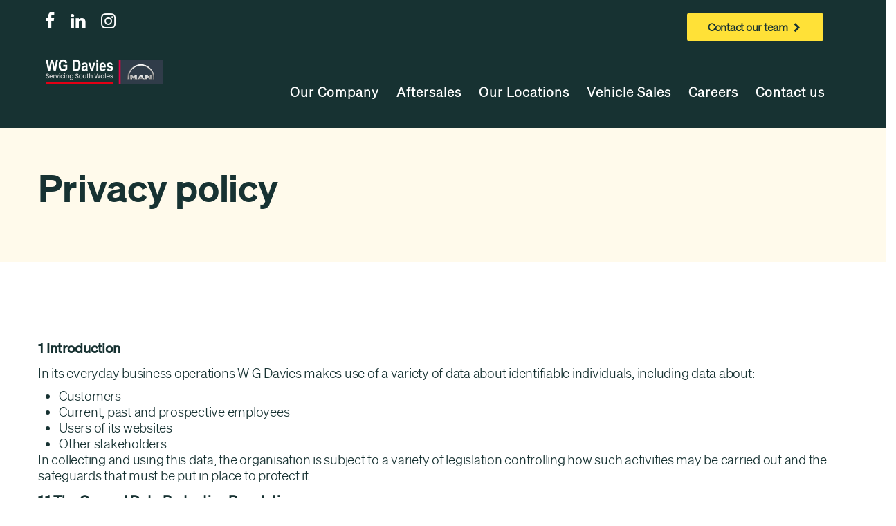

--- FILE ---
content_type: text/html; charset=UTF-8
request_url: https://www.wgdavies.com/privacy-policy
body_size: 61492
content:
<!DOCTYPE html>
<html lang="en" dir="ltr" prefix="content: http://purl.org/rss/1.0/modules/content/  dc: http://purl.org/dc/terms/  foaf: http://xmlns.com/foaf/0.1/  og: http://ogp.me/ns#  rdfs: http://www.w3.org/2000/01/rdf-schema#  schema: http://schema.org/  sioc: http://rdfs.org/sioc/ns#  sioct: http://rdfs.org/sioc/types#  skos: http://www.w3.org/2004/02/skos/core#  xsd: http://www.w3.org/2001/XMLSchema# ">
  <head> 
<script src="https://static.elfsight.com/platform/platform.js" data-use-service-core defer></script>
    <meta charset="utf-8" />
<meta name="Generator" content="Drupal 10 (https://www.drupal.org)" />
<meta name="MobileOptimized" content="width" />
<meta name="HandheldFriendly" content="true" />
<meta name="viewport" content="width=device-width, initial-scale=1.0" />
<meta property="Generator" content="Spam Master 2.69 - DB: 269 -Real-time Protection With Firewall Security at spammaster.org." />
<link rel="icon" href="/sites/default/files/favicon_0.png" type="image/png" />
<link rel="canonical" href="https://www.wgdavies.com/privacy-policy" />
<link rel="shortlink" href="https://www.wgdavies.com/node/435" />

    <br /><br /><title>Privacy policy | WG Davies - Servicing South Wales</title>
    <link rel="stylesheet" media="all" href="/sites/default/files/css/css_G2uEq_gzvTL6-GpOHzvNqVQdd1F-7tfzl6WoRUhNHCc.css?delta=0&amp;language=en&amp;theme=gavias_comely&amp;include=eJxljVsKwzAMBC-U2kcKUqIaEVmGrFzw7dtCSx_-3NmBKXRTwsrWtoO72i5nLjNLBEggXc_mIb4vL2drVWzkn5VwqCe2Lv-WNSa7IIapl_cJ00fAaHzKX2gKYyCkZibIErxWKVTF-wyeGcEdClpYjQ" />
<link rel="stylesheet" media="all" href="/sites/default/files/css/css_dOfx2kv_kEGztKjN9XHOI8o8BCkkp1gpX0BxHDi2uKo.css?delta=1&amp;language=en&amp;theme=gavias_comely&amp;include=eJxljVsKwzAMBC-U2kcKUqIaEVmGrFzw7dtCSx_-3NmBKXRTwsrWtoO72i5nLjNLBEggXc_mIb4vL2drVWzkn5VwqCe2Lv-WNSa7IIapl_cJ00fAaHzKX2gKYyCkZibIErxWKVTF-wyeGcEdClpYjQ" />


    <script type="application/json" data-drupal-selector="drupal-settings-json">{"path":{"baseUrl":"\/","pathPrefix":"","currentPath":"node\/435","currentPathIsAdmin":false,"isFront":false,"currentLanguage":"en"},"pluralDelimiter":"\u0003","suppressDeprecationErrors":true,"layzy_load":"off","gavias_load_ajax_view":"\/custom\/gavias_hook\/ajax_view","TBMegaMenu":{"TBElementsCounter":{"column":null},"theme":"gavias_comely","009f7c1e-4deb-48fc-809c-27754022cde1":{"arrows":""}},"user":{"uid":0,"permissionsHash":"14996690e1ed6f41696998107cf67481f3e5eb717e73c71c61c918d83512209d"}}</script>
<script src="/sites/default/files/js/js_jS0i2loxD6Bp2_mmxcq-5vG1QpcayLkIYxIsZwXwORs.js?scope=header&amp;delta=0&amp;language=en&amp;theme=gavias_comely&amp;include=eJxljEEOgCAMBD-k8CTSQm2IpSQUTPi9HjSaeJ3dGYYjgwWUGnccWRI1z3_mwIy6ua1V7aRpuT-xFpLpWSqCrNanZOVnNMmXKjDf5gf9kh1DIYZCOjyC0QnU4j2V"></script>


    <link rel="stylesheet" href="https://www.wgdavies.com/themes/gavias_comely/css/custom.css" media="screen" />
    <link rel="stylesheet" href="https://www.wgdavies.com/themes/gavias_comely/css/update.css" media="screen" />

   

   
  </head>

  
  <body class="hidden-title layout-no-sidebars wide footer-dark not-preloader path-node node--type-page"><a href="#main-content" class="visually-hidden focusable">Skip to main content</a>
    
      <div class="dialog-off-canvas-main-canvas" data-off-canvas-main-canvas>
       <div class="drupal-message">
      <div class="content-inner">
         <a class="_close">x</a>
              <div>
    <div data-drupal-messages-fallback class="hidden"></div>

  </div>

         </div>
   </div>
 <div class="body-page-content">
	<div class="body-page gva-body-page">
		 	   <header id="header" class="header-v3">
  
      <div class="topbar clearfix">
      <div class="topbar-inner">
        <div class="row">
          <div class="col-lg-12 col-sm-12">
            <div class="topbar-content">  <div>
    <div id="block-gavias-comely-topcontactbar" class="block block-block-content block-block-content03ee2a33-1119-4977-897d-9e257684151c no-title">
  
    
      <div class="content block-content">
      
            <div class="field field--name-body field--type-text-with-summary field--label-hidden field__item"><div class="col-md-6 col-xs-4 social-icons">
<ul class="inline">
          <li><a target="_blank" href="https://www.facebook.com/wgdavieswales/?locale=en_GB"><i class="fa fa-facebook"></i></a>
           <li><a target="_blank" href="https://www.linkedin.com/company/wg-davies/"> <i class="fa fa-linkedin"></i></a></li>
           <li><a target="_blank" href="https://www.instagram.com/wgdavies/?hl=en"> <i class="fa fa-instagram"></i></a></li>
      </ul>
</div>
<div class="pull-right text-right col-md-6 col-xs-8" style="padding-top: 30px;">
<p><a class="page-link-button-quote external-processed" href="/contact-us" style="display:inline;">Contact our team <i class="fa fa-light fa-chevron-right">&nbsp;</i></a></p>

</div>
<div style="clear: both; height: 10px;">&nbsp;</div></div>
      
    </div>
  </div>

  </div>
</div> 
          </div>
                  </div>
      </div>
    </div>
  
            

   <div class="header-main gv-sticky-menu">
      <div class="header-content-layout">
         <div class="header-main-inner p-relative">
            <div class="row">
              <div class="col-md-2 col-sm-6 col-xs-8 branding">
                                    <div>
    
      <a href="/" title="Home" rel="home" class="site-branding-logo">
        
        <img src="/sites/default/files/web-logo_1.png" alt="Home" />
        
    </a>
    
  </div>

                              </div>

              <div class="col-md-10 col-sm-6 col-xs-4 p-static">
                <div class="header-inner clearfix">
                  <div class="main-menu">
                    <div class="area-main-menu">
                      <div class="area-inner">
                          <div class="gva-offcanvas-mobile">
                            <div class="close-offcanvas hidden"><i class="fa fa-times"></i></div>
                                                            <div>
    <div id="block-mainnavigation" class="hide-on-mobile block block-tb-megamenu block-tb-megamenu-menu-blockmain no-title">
  
    
      <div class="content block-content">
      <nav  class="tbm tbm-main tbm-no-arrows" id="009f7c1e-4deb-48fc-809c-27754022cde1" data-breakpoint="1198" aria-label="main navigation">
      <button class="tbm-button" type="button" aria-label="Toggle Menu Button">
      <span class="tbm-button-container">
        <span></span>
        <span></span>
        <span></span>
        <span></span>
      </span>
    </button>
    <div class="tbm-collapse ">
    <ul  class="tbm-nav level-0 items-6" >
        <li  class="tbm-item level-1 tbm-center tbm-item--has-dropdown" aria-level="1" >
      <div class="tbm-link-container">
            <a href="/our-company"  class="tbm-link level-1 tbm-toggle" aria-expanded="false">
                Our Company
          </a>
                <button class="tbm-submenu-toggle"><span class="visually-hidden">Toggle submenu</span></button>
          </div>
    <div  class="full-width-menu tbm-submenu tbm-item-child">
      <div  class="tbm-row">
      <div  class="tbm-column span12 hide-on-mobile">
  <div class="tbm-column-inner">
                 <div  class="tbm-block">
    <div class="block-inner">
      <div id="block-block-contentbb442589-1523-47e1-ab2f-7531601402ed" class="block block-block-content block-block-contentbb442589-1523-47e1-ab2f-7531601402ed no-title">
  
    
      <div class="content block-content">
      
            <div class="field field--name-field-block-content field--type-blockbuilder field--label-hidden field__item"><div class="gavias-blockbuilder-content">
   
  <div class="gavias-blockbuilder-content"><div class="gbb-row-wrapper">
    <div class=" gbb-row bg-size-contain gsc-equal-height"  style="" >
    <div class="bb-inner default">  
      <div class="bb-container container">
        <div class="row">
          <div class="row-wrapper clearfix">
                          <div  class="gsc-column col-lg-5 col-md-5 col-sm-12 col-xs-12 fine-menu-column">
                <div class="column-inner  bg-size-cover " >
                  <div class="column-content-inner">
                    <div class="column-content  "><h1 class="big-menu">Our company</h1>
<p> </p></div>                  </div>  
                                  </div>
              </div>
                          <div  class="gsc-column col-lg-3 col-md-3 col-sm-6 col-xs-12 fine-menu-column">
                <div class="column-inner  bg-size-cover " >
                  <div class="column-content-inner">
                    <div class="column-content  "><h3>Find out more</h3>
<p><a class="fine-menu" title="WG Davies history" href="../../../../our-company">Our history</a></p>
<p><a class="fine-menu" title="WG Davies team" href="../../../../our-team">Our team</a></p>
<p><a class="fine-menu" title="WG Davies values" href="../../../../our-values">Our values</a></p>
<p><a class="fine-menu" title="Customer/Staff newsletters" href="../../../../newsletters">Customer/Staff newsletters</a></p>
<p><a class="fine-menu" title="Spotlight interviews" href="../../../../customer-staff-spotlight">Spotlight interviews</a></p>
<p><a class="fine-menu" title="Customer care policy" href="../../../../customer-care">Customer care policy</a></p>
<p><a class="fine-menu" title="Customer testimonials" href="../../../../customer-testimonials">Customer testimonials</a></p></div>                  </div>  
                                  </div>
              </div>
                          <div  class="gsc-column col-lg-4 col-md-4 col-sm-12 col-xs-12 fine-menu-column">
                <div class="column-inner  bg-size-cover " >
                  <div class="column-content-inner">
                    <div class="column-content  "><h3>Sustainability</h3>
<p><a class="fine-menu" title="ISO 9001 - Our commitment to quality" href="../../../../iso9001-quality">ISO 9001 - Our commitment to quality</a></p>
<p><a class="fine-menu" title="Our journey to being carbon neutral" href="../../../../wgdavies-carbon-neutral">Our journey to being carbon neutral</a></p>
<!--<p><a class="fine-menu" title="Future sustainability goals" href="../../../../wgdavies-sustainability-goals">Future sustainability goals</a></p>-->
<p> </p></div>                  </div>  
                                  </div>
              </div>
                
        </div>
      </div>
    </div>
  </div>  
  </div>  
</div></div>  
 </div> 
</div>
      
    </div>
  </div>

    </div>
  </div>

      </div>
</div>

  </div>

      <div  class="tbm-row">
      <div  class="tbm-column span12 hide-on-desktop">
  <div class="tbm-column-inner">
               <ul  class="tbm-subnav level-1 items-9">
        <li  class="tbm-item level-2" aria-level="2" >
      <div class="tbm-link-container">
            <a href="/our-company"  class="tbm-link level-2">
                Our history
          </a>
            </div>
    
</li>

        <li  class="tbm-item level-2" aria-level="2" >
      <div class="tbm-link-container">
            <a href="/our-team"  class="tbm-link level-2">
                Our team
          </a>
            </div>
    
</li>

        <li  class="tbm-item level-2" aria-level="2" >
      <div class="tbm-link-container">
            <a href="/our-values"  class="tbm-link level-2">
                Our values
          </a>
            </div>
    
</li>

        <li  class="tbm-item level-2" aria-level="2" >
      <div class="tbm-link-container">
            <a href="/customer-staff-spotlight"  class="tbm-link level-2">
                Customer/Staff spotlight
          </a>
            </div>
    
</li>

        <li  class="tbm-item level-2" aria-level="2" >
      <div class="tbm-link-container">
            <a href="/newsletters"  class="tbm-link level-2">
                Customer &amp; Staff Newsletters
          </a>
            </div>
    
</li>

        <li  class="tbm-item level-2" aria-level="2" >
      <div class="tbm-link-container">
            <a href="/customer-testimonials"  class="tbm-link level-2">
                Customer testimonials
          </a>
            </div>
    
</li>

        <li  class="tbm-item level-2" aria-level="2" >
      <div class="tbm-link-container">
            <a href="/customer-care"  class="tbm-link level-2">
                Customer care policy
          </a>
            </div>
    
</li>

        <li  class="tbm-item level-2" aria-level="2" >
      <div class="tbm-link-container">
            <a href="/iso9001-quality"  class="tbm-link level-2">
                ISO 9001 - Our commitment to quality
          </a>
            </div>
    
</li>

        <li  class="tbm-item level-2" aria-level="2" >
      <div class="tbm-link-container">
            <a href="/wgdavies-carbon-neutral"  class="tbm-link level-2">
                Our journey to being carbon neutral
          </a>
            </div>
    
</li>

  </ul>

      </div>
</div>

  </div>

  </div>

</li>

        <li  class="tbm-item level-1 tbm-center tbm-item--has-dropdown" aria-level="1" >
      <div class="tbm-link-container">
            <a href="/truck-van-servicing"  class="tbm-link level-1 tbm-toggle" aria-expanded="false">
                Aftersales
          </a>
                <button class="tbm-submenu-toggle"><span class="visually-hidden">Toggle submenu</span></button>
          </div>
    <div  class="full-width-menu tbm-submenu tbm-item-child">
      <div  class="tbm-row">
      <div  class="tbm-column span12 hide-on-mobile">
  <div class="tbm-column-inner">
                 <div  class="tbm-block">
    <div class="block-inner">
      <div id="block-block-content9a0d5501-2200-4191-a3fd-62a0fde16aa8" class="block block-block-content block-block-content9a0d5501-2200-4191-a3fd-62a0fde16aa8 no-title">
  
    
      <div class="content block-content">
      
            <div class="field field--name-field-block-content field--type-blockbuilder field--label-hidden field__item"><div class="gavias-blockbuilder-content">
   
  <div class="gavias-blockbuilder-content"><div class="gbb-row-wrapper">
    <div class=" gbb-row bg-size-cover gsc-equal-height"  style="" >
    <div class="bb-inner default">  
      <div class="bb-container container">
        <div class="row">
          <div class="row-wrapper clearfix">
                          <div  class="gsc-column col-lg-6 col-md-6 col-sm-12 col-xs-12">
                <div class="column-inner  bg-size-cover " >
                  <div class="column-content-inner">
                    <div class="column-content  "><h1 class="big-menu">Aftersales</h1>
<p> </p></div>                  </div>  
                                  </div>
              </div>
                          <div  class="gsc-column col-lg-3 col-md-3 col-sm-6 col-xs-12 fine-menu-column">
                <div class="column-inner  bg-size-cover " >
                  <div class="column-content-inner">
                    <div class="column-content  "><h3>Vehicle servicing</h3>
<p><a class="fine-menu" title="Truck & van servicing" href="../../../../truck-van-servicing">Truck & van servicing</a></p>
<!--<p><a class="fine-menu" title="Truck & van repairs" href="../../../../truck-van-repairs">Truck & van repairs</a></p>-->
<p><a class="fine-menu" title="Hazardous goods" href="../../../../hazardous-goods">Hazardous goods</a></p>
<p> </p>
<h3>Other services</h3>
<p><a class="fine-menu" title="Light commercial vehicle MOT" href="../../../../commercial-mot">Light commercial MOT</a></p></div>                  </div>  
                                  </div>
              </div>
                          <div  class="gsc-column col-lg-3 col-md-3 col-sm-6 col-xs-12 fine-menu-column">
                <div class="column-inner  bg-size-cover " >
                  <div class="column-content-inner">
                    <div class="column-content  "><h3>Parts</h3>
<p><a class="fine-menu" title="All makes HGV/LCV parts" href="../../../../all-makes-hgvlcv-parts">All makes HGV/LCV parts</a></p>
<p><a class="fine-menu" title="Parts enquiry form" href="../../../../parts-enquiry">Parts enquiry form</a></p>
<p><a class="fine-menu" title="Aftersales enquiry form" href="../../../../aftersales-enquiry">Aftersales enquiry form</a></p>
<p>&nbsp;</p>
<h3>Useful Links</h3>
<p><a class="fine-menu" title="Terms and Conditions" href="../../../../sites/default/files/wgd/wg_davies_landore_ltd_tc.pdf" target="_blank">Terms and Conditions of Business</a></p></div>                  </div>  
                                  </div>
              </div>
                
        </div>
      </div>
    </div>
  </div>  
  </div>  
</div></div>  
 </div> 
</div>
      
    </div>
  </div>

    </div>
  </div>

      </div>
</div>

  </div>

      <div  class="tbm-row">
      <div  class="tbm-column span12 hide-on-desktop">
  <div class="tbm-column-inner">
               <ul  class="tbm-subnav level-1 items-6">
        <li  class="tbm-item level-2" aria-level="2" >
      <div class="tbm-link-container">
            <a href="/truck-van-servicing"  class="tbm-link level-2">
                Truck and van servicing
          </a>
            </div>
    
</li>

        <li  class="tbm-item level-2" aria-level="2" >
      <div class="tbm-link-container">
            <a href="/hazardous-goods"  class="tbm-link level-2">
                Hazardous goods
          </a>
            </div>
    
</li>

        <li  class="tbm-item level-2" aria-level="2" >
      <div class="tbm-link-container">
            <a href="/all-makes-hgvlcv-parts"  class="tbm-link level-2">
                All makes HGV/LCV parts
          </a>
            </div>
    
</li>

        <li  class="tbm-item level-2" aria-level="2" >
      <div class="tbm-link-container">
            <a href="/commercial-mot"  class="tbm-link level-2">
                Light commercial MOT
          </a>
            </div>
    
</li>

        <li  class="tbm-item level-2" aria-level="2" >
      <div class="tbm-link-container">
            <a href="/aftersales-enquiry"  class="tbm-link level-2">
                Aftersales enquiry form
          </a>
            </div>
    
</li>

        <li  class="tbm-item level-2" aria-level="2" >
      <div class="tbm-link-container">
            <a href="/parts-enquiry"  class="tbm-link level-2">
                Parts enquiry form
          </a>
            </div>
    
</li>

  </ul>

      </div>
</div>

  </div>

  </div>

</li>

        <li  class="tbm-item level-1 tbm-center tbm-item--has-dropdown" aria-level="1" >
      <div class="tbm-link-container">
            <a href="/locations"  class="tbm-link level-1 tbm-toggle" aria-expanded="false">
                Our Locations
          </a>
                <button class="tbm-submenu-toggle"><span class="visually-hidden">Toggle submenu</span></button>
          </div>
    <div  class="full-width-menu tbm-submenu tbm-item-child">
      <div  class="tbm-row">
      <div  class="tbm-column span12 hide-on-mobile">
  <div class="tbm-column-inner">
                 <div  class="tbm-block">
    <div class="block-inner">
      <div id="block-block-content66e3f437-be37-4d9a-bf39-1ef24e8462b6" class="block block-block-content block-block-content66e3f437-be37-4d9a-bf39-1ef24e8462b6 no-title">
  
    
      <div class="content block-content">
      
            <div class="field field--name-field-block-content field--type-blockbuilder field--label-hidden field__item"><div class="gavias-blockbuilder-content">
   
  <div class="gavias-blockbuilder-content"><div class="gbb-row-wrapper">
    <div class="roof-services-menu-block gbb-row bg-size-contain gsc-equal-height"  style="" >
    <div class="bb-inner default">  
      <div class="bb-container container">
        <div class="row">
          <div class="row-wrapper clearfix">
                          <div  class="gsc-column col-lg-4 col-md-4 col-sm-12 col-xs-12 fine-menu-column">
                <div class="column-inner  bg-size-cover " >
                  <div class="column-content-inner">
                    <div class="column-content  "><h1 class="big-menu">Our locations </h1></div>                  </div>  
                                  </div>
              </div>
                          <div  class="gsc-column col-lg-3 col-md-3 col-sm-6 col-xs-12 fine-menu-column">
                <div class="column-inner  bg-size-cover " >
                  <div class="column-content-inner">
                    <div class="column-content  "><h3>Swansea</h3>
<p>Unit 11, St David's Road<br /> Morriston Enterprise Park<br /> Morriston<br /> Swansea<br />SA6 8QL</p>
<p>Tel: 01792 795 705</p>
<p><a class="fine-menu" href="../../../../branches/swansea">More info &gt;</a></p></div>                  </div>  
                                  </div>
              </div>
                          <div  class="gsc-column col-lg-3 col-md-3 col-sm-6 col-xs-12 fine-menu-column">
                <div class="column-inner  bg-size-cover " >
                  <div class="column-content-inner">
                    <div class="column-content  "><h3>Cardiff</h3>
<p>Newlands Road<br />Wentloog Corporate Park<br />Cardiff<br />Cardiff<br />CF3 2EU</p>
<p>Tel:&nbsp;02920 361 133</p>
<p><strong><a class="fine-menu" href="../../../../branches/cardiff">More info &gt;</a></strong></p></div>                  </div>  
                                  </div>
              </div>
                          <div  class="gsc-column col-lg-2 col-md-2 col-sm-4 col-xs-12 fine-menu-column">
                <div class="column-inner  bg-size-cover " >
                  <div class="column-content-inner">
                    <div class="column-content  "><h3>Tenby</h3>
<p>Hazelbrook Garage<br />Sageston<br />Tenby<br />Pembrokeshire<br />SA70 8SY</p>
<p>Tel:&nbsp;01646 651 484</p>
<p><strong><a class="fine-menu" href="../../../../branches/tenby">More info &gt;</a></strong></p></div>                  </div>  
                                  </div>
              </div>
                
        </div>
      </div>
    </div>
  </div>  
  </div>  
</div></div>  
 </div> 
</div>
      
    </div>
  </div>

    </div>
  </div>

      </div>
</div>

  </div>

      <div  class="tbm-row">
      <div  class="tbm-column span12 hide-on-desktop">
  <div class="tbm-column-inner">
               <ul  class="tbm-subnav level-1 items-3">
        <li  class="tbm-item level-2" aria-level="2" >
      <div class="tbm-link-container">
            <a href="/branches/swansea"  class="tbm-link level-2">
                Swansea
          </a>
            </div>
    
</li>

        <li  class="tbm-item level-2" aria-level="2" >
      <div class="tbm-link-container">
            <a href="/branches/cardiff"  class="tbm-link level-2">
                Cardiff
          </a>
            </div>
    
</li>

        <li  class="tbm-item level-2" aria-level="2" >
      <div class="tbm-link-container">
            <a href="/branches/tenby"  class="tbm-link level-2">
                Tenby
          </a>
            </div>
    
</li>

  </ul>

      </div>
</div>

  </div>

  </div>

</li>

        <li  class="tbm-item level-1 tbm-center tbm-item--has-dropdown" aria-level="1" >
      <div class="tbm-link-container">
            <a href="/man-sales-team"  class="tbm-link level-1 tbm-toggle" aria-expanded="false">
                Vehicle Sales
          </a>
                <button class="tbm-submenu-toggle"><span class="visually-hidden">Toggle submenu</span></button>
          </div>
    <div  class="full-width-menu tbm-submenu tbm-item-child">
      <div  class="tbm-row">
      <div  class="tbm-column span12 hide-on-mobile">
  <div class="tbm-column-inner">
                 <div  class="tbm-block">
    <div class="block-inner">
      <div id="block-block-contenta4f6cad7-5ddc-47e0-8241-ec8c9afb13cf" class="block block-block-content block-block-contenta4f6cad7-5ddc-47e0-8241-ec8c9afb13cf no-title">
  
    
      <div class="content block-content">
      
            <div class="field field--name-field-block-content field--type-blockbuilder field--label-hidden field__item"><div class="gavias-blockbuilder-content">
   
  <div class="gavias-blockbuilder-content"><div class="gbb-row-wrapper">
    <div class=" gbb-row bg-size-cover gsc-equal-height"  style="" >
    <div class="bb-inner default">  
      <div class="bb-container container">
        <div class="row">
          <div class="row-wrapper clearfix">
                          <div  class="gsc-column col-lg-6 col-md-6 col-sm-12 col-xs-12">
                <div class="column-inner  bg-size-cover " >
                  <div class="column-content-inner">
                    <div class="column-content  "><h1 class="big-menu">Vehicle Sales</h1>
<p> </p></div>                  </div>  
                                  </div>
              </div>
                          <div  class="gsc-column col-lg-3 col-md-3 col-sm-6 col-xs-12 fine-menu-column">
                <div class="column-inner  bg-size-cover " >
                  <div class="column-content-inner">
                    <div class="column-content  "><h3>Vehicle sales</h3>
<p><a class="fine-menu" title="MAN truck sales" href="../../../../man-truck-sales">MAN truck sales</a></p>
<p><a class="fine-menu" title="MAN TGE van sales" href="../../../../man-van-sales">MAN TGE van sales</a></p>
<p><a class="fine-menu" title="MAN electric trucks" href="../../../../man-electric-trucks">MAN electric trucks</a></p>
<p><a class="fine-menu" title="MAN TopUsed" href="../../../../man-topused-south-wales">MAN TopUsed</a></p>
<p><a class="fine-menu" title="Meet our sales team" href="../../../../man-sales-team">Meet our sales team</a></p></div>                  </div>  
                                  </div>
              </div>
                          <div  class="gsc-column col-lg-3 col-md-3 col-sm-6 col-xs-12 fine-menu-column">
                <div class="column-inner  bg-size-cover " >
                  <div class="column-content-inner">
                    <div class="column-content  "><h3>Useful links</h3>
<p><a class="fine-menu" title="MAN sales enquiries" href="../../../../man-sales-enquiry">Sales enquiry form</a></p>
<p><a class="fine-menu" title="MAN Financial Services" href="../../../../man-financial-services">MAN financial services </a></p>
<p><a class="fine-menu" title="MAN Digital Services" href="../../../../man-digital-services">MAN digital services</a></p></div>                  </div>  
                                  </div>
              </div>
                
        </div>
      </div>
    </div>
  </div>  
  </div>  
</div></div>  
 </div> 
</div>
      
    </div>
  </div>

    </div>
  </div>

      </div>
</div>

  </div>

      <div  class="tbm-row">
      <div  class="tbm-column span12 hide-on-desktop">
  <div class="tbm-column-inner">
               <ul  class="tbm-subnav level-1 items-5">
        <li  class="tbm-item level-2" aria-level="2" >
      <div class="tbm-link-container">
            <a href="/man-truck-sales"  class="tbm-link level-2">
                MAN truck sales
          </a>
            </div>
    
</li>

        <li  class="tbm-item level-2" aria-level="2" >
      <div class="tbm-link-container">
            <a href="/man-van-sales"  class="tbm-link level-2">
                MAN TGE van sales
          </a>
            </div>
    
</li>

        <li  class="tbm-item level-2" aria-level="2" >
      <div class="tbm-link-container">
            <a href="/man-sales-team"  class="tbm-link level-2">
                Meet our sales team
          </a>
            </div>
    
</li>

        <li  class="tbm-item level-2" aria-level="2" >
      <div class="tbm-link-container">
            <a href="/man-sales-enquiry"  class="tbm-link level-2">
                MAN sales enquiry form
          </a>
            </div>
    
</li>

                <li  class="tbm-item level-2" aria-level="2" >
      <div class="tbm-link-container">
            <span class="tbm-link level-2 no-link tbm-no-submenu" tabindex="0">
                MAN Financial Services
          </span>
            </div>
    
</li>

  </ul>

      </div>
</div>

  </div>

  </div>

</li>

        <li  class="tbm-item level-1 tbm-center tbm-item--has-dropdown" aria-level="1" >
      <div class="tbm-link-container">
            <a href="/careers"  class="tbm-link level-1 tbm-toggle" aria-expanded="false">
                Careers
          </a>
                <button class="tbm-submenu-toggle"><span class="visually-hidden">Toggle submenu</span></button>
          </div>
    <div  class="full-width-menu tbm-submenu tbm-item-child">
      <div  class="tbm-row">
      <div  class="tbm-column span12 hide-on-mobile">
  <div class="tbm-column-inner">
                 <div  class="tbm-block">
    <div class="block-inner">
      <div id="block-block-content9487df03-4029-4ccf-92e5-364f719155db" class="block block-block-content block-block-content9487df03-4029-4ccf-92e5-364f719155db no-title">
  
    
      <div class="content block-content">
      
            <div class="field field--name-field-block-content field--type-blockbuilder field--label-hidden field__item"><div class="gavias-blockbuilder-content">
   
  <div class="gavias-blockbuilder-content"><div class="gbb-row-wrapper">
    <div class=" gbb-row bg-size-contain gsc-equal-height"  style="" >
    <div class="bb-inner default">  
      <div class="bb-container container">
        <div class="row">
          <div class="row-wrapper clearfix">
                          <div  class="gsc-column col-lg-5 col-md-5 col-sm-12 col-xs-12 fine-menu-column">
                <div class="column-inner  bg-size-cover " >
                  <div class="column-content-inner">
                    <div class="column-content  "><h1 class="big-menu">Careers</h1></div>                  </div>  
                                  </div>
              </div>
                          <div  class="gsc-column col-lg-3 col-md-3 col-sm-6 col-xs-12 fine-menu-column">
                <div class="column-inner  bg-size-cover " >
                  <div class="column-content-inner">
                    <div class="column-content  "><h3>Your future career</h3>
<p><a class="fine-menu" title="Working for WG Davies" href="../../../../careers">Working for WG Davies</a></p>
<p><a class="fine-menu" title="The WG Davies family" href="../../../../wg-davies-family">The WG Davies family</a></p>
<p><a class="fine-menu" title="Current vacancies" href="../../../../current-vacancies">Current vacancies</a></p>
<p><a class="fine-menu" title="Apprenticeships" href="../../../../apprenticeships">Apprenticeships</a></p></div>                  </div>  
                                  </div>
              </div>
                          <div  class="gsc-column col-lg-3 col-md-3 col-sm-6 col-xs-12 fine-menu-column">
                <div class="column-inner  bg-size-cover " >
                  <div class="column-content-inner">
                    <div class="column-content  "><h3>Employee policies</h3>
<p><a class="fine-menu" title="Modern slavery policy" href="../../../../modern-slavery-policy">Modern slavery policy</a></p>
<p><a class="fine-menu" title="Health & safety policy" href="../../../../health-safety-policy">Health & safety policy</a></p>
<p><a class="fine-menu" title="Ethical employment policy" href="../../../../ethical-employment-policy">Ethical employment policy</a></p></div>                  </div>  
                                  </div>
              </div>
                
        </div>
      </div>
    </div>
  </div>  
  </div>  
</div></div>  
 </div> 
</div>
      
    </div>
  </div>

    </div>
  </div>

      </div>
</div>

  </div>

      <div  class="tbm-row">
      <div  class="tbm-column span12 hide-on-desktop">
  <div class="tbm-column-inner">
               <ul  class="tbm-subnav level-1 items-7">
        <li  class="tbm-item level-2" aria-level="2" >
      <div class="tbm-link-container">
            <a href="/current-vacancies"  class="tbm-link level-2">
                Current vacancies
          </a>
            </div>
    
</li>

        <li  class="tbm-item level-2" aria-level="2" >
      <div class="tbm-link-container">
            <a href="/apprenticeships"  class="tbm-link level-2">
                Apprenticeships
          </a>
            </div>
    
</li>

        <li  class="tbm-item level-2" aria-level="2" >
      <div class="tbm-link-container">
            <a href="/health-safety-policy"  class="tbm-link level-2">
                Health &amp; safety policy
          </a>
            </div>
    
</li>

        <li  class="tbm-item level-2" aria-level="2" >
      <div class="tbm-link-container">
            <a href="/modern-slavery-policy"  class="tbm-link level-2">
                Modern slavery policy
          </a>
            </div>
    
</li>

        <li  class="tbm-item level-2" aria-level="2" >
      <div class="tbm-link-container">
            <a href="/ethical-employment-policy"  class="tbm-link level-2">
                Ethical employment policy
          </a>
            </div>
    
</li>

        <li  class="tbm-item level-2" aria-level="2" >
      <div class="tbm-link-container">
            <a href="/wg-davies-family"  class="tbm-link level-2">
                WG Davies family
          </a>
            </div>
    
</li>

  </ul>

      </div>
</div>

  </div>

  </div>

</li>

        <li  class="tbm-item level-1" aria-level="1" >
      <div class="tbm-link-container">
            <a href="/contact-us"  class="tbm-link level-1">
                Contact us
          </a>
            </div>
    
</li>

  </ul>

      </div>
  </nav>

<script>
if (window.matchMedia("(max-width: 1198px)").matches) {
  document.getElementById("009f7c1e-4deb-48fc-809c-27754022cde1").classList.add('tbm--mobile');
}


</script>

    </div>
  </div>
<nav aria-labelledby="block-gavias-comely-main-menu-menu" id="block-gavias-comely-main-menu" class="hide-on-desktop block block-menu navigation menu--main">
          
  
  <h2  class="visually-hidden block-title" id="block-gavias-comely-main-menu-menu"><span>Main navigation</span></h2>
  
  <div class="block-content">
                 
<div class="gva-navigation">
  <ul  class="clearfix gva_menu gva_menu_main"><li  class="menu-item menu-item--expanded "><a href="/our-company">
                        Our Company 
            <span class="icaret nav-plus fa fa-angle-down"></span></a><ul class="menu sub-menu"><li  class="menu-item"><a href="/our-company">
                        Our history 
                                  </a></li><li  class="menu-item"><a href="/our-team">
                        Our team 
                                  </a></li><li  class="menu-item"><a href="/our-values">
                        Our values 
                                  </a></li><li  class="menu-item"><a href="/customer-staff-spotlight">
                        Customer/Staff spotlight 
                                  </a></li><li  class="menu-item"><a href="/newsletters">
                        Customer &amp; Staff Newsletters 
                                  </a></li><li  class="menu-item"><a href="/customer-testimonials">
                        Customer testimonials 
                                  </a></li><li  class="menu-item"><a href="/customer-care">
                        Customer care policy 
                                  </a></li><li  class="menu-item"><a href="/iso9001-quality">
                        ISO 9001 - Our commitment to quality 
                                  </a></li><li  class="menu-item"><a href="/wgdavies-carbon-neutral">
                        Our journey to being carbon neutral 
                                  </a></li></ul></li><li  class="menu-item menu-item--expanded "><a href="/truck-van-servicing">
                        Aftersales 
            <span class="icaret nav-plus fa fa-angle-down"></span></a><ul class="menu sub-menu"><li  class="menu-item"><a href="/truck-van-servicing">
                        Truck and van servicing 
                                  </a></li><li  class="menu-item"><a href="/hazardous-goods">
                        Hazardous goods 
                                  </a></li><li  class="menu-item"><a href="/all-makes-hgvlcv-parts">
                        All makes HGV/LCV parts 
                                  </a></li><li  class="menu-item"><a href="/commercial-mot">
                        Light commercial MOT 
                                  </a></li><li  class="menu-item"><a href="/aftersales-enquiry">
                        Aftersales enquiry form 
                                  </a></li><li  class="menu-item"><a href="/parts-enquiry">
                        Parts enquiry form 
                                  </a></li></ul></li><li  class="menu-item menu-item--expanded "><a href="/locations">
                        Our Locations 
            <span class="icaret nav-plus fa fa-angle-down"></span></a><ul class="menu sub-menu"><li  class="menu-item"><a href="/branches/swansea">
                        Swansea 
                                  </a></li><li  class="menu-item"><a href="/branches/cardiff">
                        Cardiff 
                                  </a></li><li  class="menu-item"><a href="/branches/tenby">
                        Tenby 
                                  </a></li></ul></li><li  class="menu-item menu-item--expanded "><a href="/man-sales-team">
                        Vehicle Sales 
            <span class="icaret nav-plus fa fa-angle-down"></span></a><ul class="menu sub-menu"><li  class="menu-item"><a href="/man-truck-sales">
                        MAN truck sales 
                                  </a></li><li  class="menu-item"><a href="/man-van-sales">
                        MAN TGE van sales 
                                  </a></li><li  class="menu-item"><a href="/man-sales-team">
                        Meet our sales team 
                                  </a></li><li  class="menu-item"><a href="/man-sales-enquiry">
                        MAN sales enquiry form 
                                  </a></li><li  class="menu-item"><a href="">
                        MAN Financial Services 
                                  </a></li></ul></li><li  class="menu-item menu-item--expanded"><a href="/careers">
                        Careers 
            <span class="icaret nav-plus fa fa-angle-down"></span></a><ul class="menu sub-menu"><li  class="menu-item"><a href="/current-vacancies">
                        Current vacancies 
                                  </a></li><li  class="menu-item"><a href="/apprenticeships">
                        Apprenticeships 
                                  </a></li><li  class="menu-item"><a href="/health-safety-policy">
                        Health &amp; safety policy 
                                  </a></li><li  class="menu-item"><a href="/modern-slavery-policy">
                        Modern slavery policy 
                                  </a></li><li  class="menu-item"><a href="/ethical-employment-policy">
                        Ethical employment policy 
                                  </a></li><li  class="menu-item"><a href="/wg-davies-family">
                        WG Davies family 
                                  </a></li></ul></li><li  class="menu-item "><a href="/contact-us">
                        Contact us 
                                  </a></li></ul></div>


        </div>  
</nav>

  </div>

                            
                              
                                                       
                          </div>
                          
                          <div id="menu-bar" class="menu-bar hidden-lg">
                            <span class="one"></span>
                            <span class="two"></span>
                            <span class="three"></span>
                          </div>
                      </div>
                    </div>
                  </div>  
                </div> 
              </div>

            </div>
         </div>
      </div>
   </div>

</header>
		
		
		<div role="main" class="main main-page">
		
			<div class="clearfix"></div>
				

							<div class="help show">
					<div class="container">
						<div class="control-panel"><i class="fa fa-cogs"></i></div>
						<div class="content-inner">
							
						</div>
					</div>
				</div>
			
						
			<div class="clearfix"></div>
						
			<div class="clearfix"></div>
			
			<div id="content" class="content content-full">
				<div class="container-full">
					<div class="content-main-inner">
	<div id="page-main-content" class="main-content">
		<div class="main-content-inner">
			
							<div class="content-main">
					  <div>
    <div id="block-gavias-comely-content" class="block block-system block-system-main-block no-title">
  
    
      <div class="content block-content">
      <!-- Start Display article for detail page -->

  <article typeof="schema:WebPage" class="node node--type-page node--view-mode-full">
    <header>
      <div class="container">
        <div class="widget gsc-heading align-left style-1 padding-bottom-20">
          <h2 class="node__title title">
            <span>
<span property="schema:name">Privacy policy</span>
</span><span class="heading-line"></span>
          </h2>
        </div>  
      </div>
    </header>
    <div class="node__content clearfix">
      
            <div class="field field--name-field-block-builder field--type-blockbuilder field--label-hidden field__item"><div class="gavias-blockbuilder-content">
   
  <div class="gavias-blockbuilder-content"><div class="gbb-row-wrapper">
    <div class="page-header gbb-row bg-size-cover"  style="margin-top:50px" >
    <div class="bb-inner default">  
      <div class="bb-container container">
        <div class="row">
          <div class="row-wrapper clearfix">
                          <div  class="gsc-column col-lg-12 col-md-12 col-sm-12 col-xs-12">
                <div class="column-inner  bg-size-cover " >
                  <div class="column-content-inner">
                    <div class="column-content  "><h1>Privacy policy</h1></div>                  </div>  
                                  </div>
              </div>
                
        </div>
      </div>
    </div>
  </div>  
  </div>  
</div><div class="gbb-row-wrapper">
    <div class=" gbb-row bg-size-cover"  style="margin-top:50px" >
    <div class="bb-inner default">  
      <div class="bb-container container">
        <div class="row">
          <div class="row-wrapper clearfix">
                          <div  class="gsc-column col-lg-12 col-md-12 col-sm-12 col-xs-12">
                <div class="column-inner  bg-size-cover " >
                  <div class="column-content-inner">
                    <div class="column-content  "><h3>1 Introduction</h3>
<p>In its everyday business operations W G Davies makes use of a variety of data about identifiable individuals, including data about:</p>
<ul>
<li>Customers</li>
<li>Current, past and prospective employees</li>
<li>Users of its websites</li>
<li>Other stakeholders</li>
</ul>
<p>In collecting and using this data, the organisation is subject to a variety of legislation controlling how such activities may be carried out and the safeguards that must be put in place to protect it.</p>
<h3>1.1 The General Data Protection Regulation</h3>
<p>The General Data Protection Regulation 2016 (GDPR) is one of the most significant pieces of legislation affecting the way that W G Davies carries out its information processing activities. Significant fines are applicable if a breach is deemed to have occurred under the GDPR, which is designed to protect the personal data of citizens of the European Union. It is W G Davies&rsquo;s policy to ensure that our compliance with the GDPR and other relevant legislation is clear and demonstrable at all times.</p>
<h3>1.2 Principles Relating to Processing of Personal Data</h3>
<p>There are a number of fundamental principles upon which the GDPR is based. These are as follows:</p>
<p>1. Personal data shall be:<br /> (a) processed lawfully, fairly and in a transparent manner in relation to the data subject (&lsquo;lawfulness, fairness and transparency&rsquo;);</p>
<p>(b) collected for specified, explicit and legitimate purposes and not further processed in a manner that is incompatible with those purposes; further processing for archiving purposes in the public interest, scientific or historical research purposes or statistical purposes shall, in accordance with Article 89(1), not be considered to be incompatible with the initial purposes (&lsquo;purpose limitation&rsquo;);</p>
<p>(c) adequate, relevant and limited to what is necessary in relation to the purposes for which they are processed (&lsquo;data minimisation&rsquo;);</p>
<p>(d) accurate and, where necessary, kept up to date; every reasonable step must be taken to ensure that personal data that are inaccurate, having regard to the purposes for which they are processed, are erased or rectified without delay (&lsquo;accuracy&rsquo;);</p>
<p>(e) kept in a form which permits identification of data subjects for no longer than is necessary for the purposes for which the personal data are processed; personal data may be stored for longer periods insofar as the personal data will be processed solely for archiving purposes in the public interest, scientific or historical research purposes or statistical purposes in accordance with Article 89(1) subject to implementation of the appropriate technical and organisational measures required by this Regulation in order to safeguard the rights and freedoms of the data subject (&lsquo;storage limitation&rsquo;);</p>
<p>(f) processed in a manner that ensures appropriate security of the personal data, including protection against unauthorised or unlawful processing and against accidental loss, destruction or damage, using appropriate technical or organisational measures (&lsquo;integrity and confidentiality&rsquo;).</p>
<p>2. The controller shall be responsible for, and be able to demonstrate compliance with, paragraph 1 (&lsquo;accountability&rsquo;).</p>
<p>W G Davies will ensure that it complies with all of these principles both in the processing it currently carries out and as part of the introduction of new methods of processing such as new IT systems.</p>
<h3>1.3 Rights of the Individual</h3>
<p>The data subject also has rights under the GDPR. These consist of:</p>
<p>1. The right to be informed<br /> 2. The right of access<br /> 3. The right to rectification<br /> 4. The right to erasure<br /> 5. The right to restrict processing<br /> 6. The right to data portability<br /> 7. The right to object<br /> 8. Rights in relation to automated decision making and profiling.</p>
<p>Each of these rights are supported by appropriate procedures within W G Davies that allow the required action to be taken within the timescales stated in the GDPR.</p>
<h3>1.4 Lawfulness of Processing</h3>
<p>There are six alternative ways in which the lawfulness of a specific case of processing of personal data may be established under the GDPR. It is W G Davies policy to identify the appropriate basis for processing and to document it, in accordance with the Regulation. The options are described in brief in the following sections.</p>
<p>1.4.1 Consent</p>
<p>Unless it is necessary for a reason allowable in the GDPR, W G Davies will always obtain explicit consent from a data subject to collect and process their data. In case of children below the age of 16 (a lower age may be allowable in specific EU member states) parental consent will be obtained. Transparent information about our usage of their personal data will be provided to data subjects at the time that consent is obtained and their rights with regard to their data explained, such as the right to withdraw consent. This information will be provided in an accessible form, written in clear language and free of charge.</p>
<p>If the personal data are not obtained directly from the data subject then this information will be provided to the data subject within a reasonable period after the data are obtained and definitely within one month.</p>
<p>1.4.2 Performance of a Contract</p>
<p>Where the personal data collected and processed are required to fulfil a contract with the data subject, explicit consent is not required. This will often be the case where the contract cannot be completed without the personal data in question e.g. a delivery cannot be made without an address to deliver to.</p>
<p>1.4.3 Legal Obligation</p>
<p>If the personal data is required to be collected and processed in order to comply with the law, then explicit consent is not required. This may be the case for some data related to employment and taxation for example, and for many areas addressed by the public sector.</p>
<p>1.4.4 Vital Interests of the Data Subject</p>
<p>In a case where the personal data are required to protect the vital interests of the data subject or of another natural person, then this may be used as the lawful basis of the processing. W G Davies will retain reasonable, documented evidence that this is the case, whenever this reason is used as the lawful basis of the processing of personal data. As an example, this may be used in aspects of social care, particularly in the public sector.</p>
<p>1.4.5 Task Carried Out in the Public Interest</p>
<p>Where W G Davies needs to perform a task that it believes is in the public interest or as part of an official duty then the data subject&rsquo;s consent will not be requested. The assessment of the public interest or official duty will be documented and made available as evidence where required.</p>
<p>1.4.6 Legitimate Interests</p>
<p>If the processing of specific personal data is in the legitimate interests of W G Davies and is judged not to affect the rights and freedoms of the data subject in a significant way, then this may be defined as the lawful reason for the processing. Again, the reasoning behind this view will be documented.</p>
<h3>1.5 Privacy by Design</h3>
<p>W G Davies has adopted the principle of privacy by design and will ensure that the definition and planning of all new or significantly changed systems that collect or process personal data will be subject to due consideration of privacy issues, including the completion of one or more data protection impact assessments.</p>
<p>The data protection impact assessment will include:</p>
<ul>
<li>Consideration of how personal data will be processed and for what purposes</li>
<li>Assessment of whether the proposed processing of personal data is both necessary and proportionate to the purpose(s)</li>
<li>Assessment of the risks to individuals in processing the personal data</li>
<li>What controls are necessary to address the identified risks and demonstrate compliance with legislation</li>
</ul>
<p>Use of techniques such as data minimization and pseudonymisation will be considered where applicable and appropriate.</p>
<h3>1.6 Contracts Involving the Processing of Personal Data</h3>
<p>W G Davies will ensure that all relationships it enters into that involve the processing of personal data are subject to a documented contract that includes the specific information and terms required by the GDPR. For more information, see the GDPR Controller-Processor Agreement Policy.</p>
<h3>1.7 Breach Notification</h3>
<p>It is W G Davies&rsquo;s policy to be fair and proportionate when considering the actions to be taken to inform affected parties regarding breaches of personal data. In line with the GDPR, where a breach is known to have occurred which is likely to result in a risk to the rights and freedoms of individuals, the relevant supervisory authority will be informed within 72 hours. This will be managed in accordance with our Information Security Incident Response Procedure which sets out the overall process of handling information security incidents.</p>
<p>Under the GDPR the relevant DPA has the authority to impose a range of fines of up to four percent of annual worldwide turnover or twenty million Euros, whichever is the higher, for infringements of the regulations.</p>
<h3>1.8 Addressing Compliance to the GDPR</h3>
<p>The following actions are undertaken to ensure that W G Davies complies at all times with the accountability principle of the GDPR:</p>
<ul>
<li>The legal basis for processing personal data is clear and unambiguous</li>
<li>A Data Protection Officer is appointed with specific responsibility for data protection in the organisation (if required)</li>
<li>All staff involved in handling personal data understand their responsibilities for following good data protection practice</li>
<li>Training in data protection has been provided to all staff</li>
<li>Rules regarding consent are followed</li>
<li>Routes are available to data subjects wishing to exercise their rights regarding personal data and such enquiries are handled effectively</li>
<li>Regular reviews of procedures involving personal data are carried out</li>
<li>Privacy by design is adopted for all new or changed systems and processes</li>
<li>The following documentation of processing activities is recorded:
<ul>
<li>Organisation name and relevant details</li>
<li>Purposes of the personal data processing</li>
<li>Categories of individuals and personal data processed</li>
<li>Categories of personal data recipients</li>
<li>Agreements and mechanisms for transfers of personal data to non-EU countries including details of controls in place</li>
<li>Personal data retention schedules</li>
<li>Relevant technical and organisational controls in place</li>
</ul>
</li>
</ul>
<p>These actions are to be reviewed on a regular basis as part of the management process concerned with data protection.</p></div>                  </div>  
                                  </div>
              </div>
                
        </div>
      </div>
    </div>
  </div>  
  </div>  
</div></div>  
 </div> 
</div>
      
    </div>
  </article>


    </div>
  </div>

  </div>

				</div>
			
					</div>
	</div>
</div>

				</div>
			</div>

			
						
			
		</div>

	</div>

	  
<footer id="footer" class="footer">
  <div class="footer-inner">
    
         
     <div class="footer-center">
        <div class="container">      
           <div class="row">
                              <div class="footer-first col-lg-3 col-md-3 col-sm-12 col-xs-12 column">
                    <div>
    <div id="block-gavias-comely-contactinfo" class="block block-block-content block-block-content7da38301-272f-4979-8de1-06b564010f17">
  
      <h2 class="block-title" ><span>Swansea</span></h2>
    
      <div class="content block-content">
      
            <div class="field field--name-body field--type-text-with-summary field--label-hidden field__item"><p><span>Unit 11, St David's Road</span><br><span>Morriston Enterprise Park</span><br><span>Morriston</span><br><span>Swansea</span><br><span>SA6 8QL</span></p><p><strong>Tel: </strong><span><strong>01792 795 705</strong></span></p><p><a href="/branches/swansea"><strong>More info &gt;</strong></a></p></div>
      
    </div>
  </div>

  </div>

                </div> 
              
                             <div class="footer-second col-lg-3 col-md-3 col-sm-12 col-xs-12 column">
                    <div>
    <div id="block-openingtimes" class="block block-block-content block-block-contentdb0c9747-bd51-4162-af4b-61beb36c9154">
  
      <h2 class="block-title" ><span>Cardiff</span></h2>
    
      <div class="content block-content">
      
            <div class="field field--name-field-block-content field--type-blockbuilder field--label-hidden field__item"><div class="gavias-blockbuilder-content">
   
  <div class="gavias-blockbuilder-content"><div class="gbb-row-wrapper">
    <div class=" gbb-row bg-size-cover"  style="" >
    <div class="bb-inner remove_padding_top">  
      <div class="bb-container container">
        <div class="row">
          <div class="row-wrapper clearfix">
                          <div  class="gsc-column col-lg-12 col-md-12 col-sm-12 col-xs-12">
                <div class="column-inner  bg-size-cover " >
                  <div class="column-content-inner">
                    <div class="column-content  "><p>Newlands Road<br />Wentloog Corporate Park<br />Cardiff<br />Cardiff<br />CF3 2EU</p>
<p><strong>Tel:&nbsp;02920 361 133</strong></p>
<p><strong><a href="../../../../branches/cardiff">More info &gt;</a></strong></p></div>                  </div>  
                                  </div>
              </div>
                
        </div>
      </div>
    </div>
  </div>  
  </div>  
</div></div>  
 </div> 
</div>
      
    </div>
  </div>

  </div>

                </div> 
              
                              <div class="footer-third col-lg-3 col-md-3 col-sm-12 col-xs-12 column">
                    <div>
    <div id="block-footer-gatwick" class="block block-block-content block-block-content55b12c0c-9abc-4fcb-806b-266327018ce0">
  
      <h2 class="block-title" ><span>Tenby</span></h2>
    
      <div class="content block-content">
      
            <div class="field field--name-field-block-content field--type-blockbuilder field--label-hidden field__item"><div class="gavias-blockbuilder-content">
   
  <div class="gavias-blockbuilder-content"><div class="gbb-row-wrapper">
    <div class=" gbb-row bg-size-cover"  style="" >
    <div class="bb-inner remove_padding_top">  
      <div class="bb-container container">
        <div class="row">
          <div class="row-wrapper clearfix">
                          <div  class="gsc-column col-lg-12 col-md-12 col-sm-12 col-xs-12">
                <div class="column-inner  bg-size-cover " >
                  <div class="column-content-inner">
                    <div class="column-content  "><p>Hazelbrook Garage<br />Sageston<br />Tenby<br />Pembrokeshire<br />SA70 8SY</p>
<p><strong>Tel:&nbsp;01646 651 484</strong></p>
<p><strong><a href="../../../../branches/tenby">More info &gt;</a></strong></p></div>                  </div>  
                                  </div>
              </div>
                
        </div>
      </div>
    </div>
  </div>  
  </div>  
</div></div>  
 </div> 
</div>
      
    </div>
  </div>

  </div>

                </div> 
              
                               <div class="footer-four col-lg-3 col-md-3 col-sm-12 col-xs-12 column">
                    <div>
    <div id="block-footergatwick" class="block block-block-content block-block-contentfc990cf3-6524-4055-8054-aa0c10251e46">
  
      <h2 class="block-title" ><span>Useful links</span></h2>
    
      <div class="content block-content">
      
            <div class="field field--name-field-block-content field--type-blockbuilder field--label-hidden field__item"><div class="gavias-blockbuilder-content">
   
  <div class="gavias-blockbuilder-content"><div class="gbb-row-wrapper">
    <div class=" gbb-row bg-size-cover"  style="" >
    <div class="bb-inner remove_padding_top">  
      <div class="bb-container container">
        <div class="row">
          <div class="row-wrapper clearfix">
                          <div  class="gsc-column col-lg-12 col-md-12 col-sm-12 col-xs-12">
                <div class="column-inner  bg-size-cover " >
                  <div class="column-content-inner">
                    <div class="column-content  "><p><a href="../../../../our-company">About us</a></p>
<p><a href="../../../../careers">Careers</a></p>
<p><a href="../../../../privacy-policy">Privacy policy</a></p>
<p><a href="../../../../terms-and-conditions">Terms &amp; conditions</a></p></div>                  </div>  
                                  </div>
              </div>
                
        </div>
      </div>
    </div>
  </div>  
  </div>  
</div></div>  
 </div> 
</div>
      
    </div>
  </div>

  </div>

                </div> 
                         </div>   
        </div>
    </div>  
  </div>   

      <div class="copyright">
      <div class="container">
        <div class="copyright-inner">
              <div>
    <div id="block-gavias-comely-copyright" class="block block-block-content block-block-content61f17841-749f-436d-9799-1dfeefd7ad43 no-title">
  
    
      <div class="content block-content">
      
            <div class="field field--name-body field--type-text-with-summary field--label-hidden field__item"><div class="text-center">
© WG Davies 2026. All Rights Reserved
</div>
</div>
      
    </div>
  </div>

  </div>

        </div>   
      </div>   
    </div>
   
</footer>

</div>
  </div>

    
    <script src="/sites/default/files/js/js_xzYrANqz4H_MPCrXLSRHHa4ufpSMeOHQxzXQCG40IVI.js?scope=footer&amp;delta=0&amp;language=en&amp;theme=gavias_comely&amp;include=eJxljEEOgCAMBD-k8CTSQm2IpSQUTPi9HjSaeJ3dGYYjgwWUGnccWRI1z3_mwIy6ua1V7aRpuT-xFpLpWSqCrNanZOVnNMmXKjDf5gf9kh1DIYZCOjyC0QnU4j2V"></script>

    
         </body>
</html>


--- FILE ---
content_type: text/css
request_url: https://www.wgdavies.com/themes/gavias_comely/css/custom.css
body_size: 24869
content:
@font-face {
  font-family: "ab-custom-norm";
  src: url('/themes/gavias_comely/fonts/abfont/soehne-web-buch.woff');
  src: url('/themes/gavias_comely/fonts/abfont/soehne-web-buch.woff2');
}

@font-face {
  font-family: "ab-custom-strong";
  src: url('/themes/gavias_comely/fonts/abfont/soehne-web-kraftig.woff');
  src: url('/themes/gavias_comely/fonts/abfont/soehne-web-kraftig.woff2');
}

@font-face {
  font-family: "ab-custom-fat";
  src: url('/themes/gavias_comely/fonts/abfont/soehne-web-halbfett.woff');
  src: url('/themes/gavias_comely/fonts/abfont/soehne-web-halbfett.woff2');
}

@font-face {
  font-family: "ab-custom-light";
  src: url('/themes/gavias_comely/fonts/abfont/soehne-web-leicht.woff');
  src: url('/themes/gavias_comely/fonts/abfont/soehne-web-leicht.woff2');
}

body {
    font-family: "ab-custom-light", sans-serif;
    font-size: 1.9rem;
    line-height: 125%;
    font-weight: 200;
    letter-spacing: -0.025rem;
    color: #173232;
    background-color: #fff;
    font-weight: 400 !important;
    overflow: hidden;
      text-shadow: rgba(0,0,0,.01) 0 0 1px;
    -webkit-font-smoothing: antialiased;
    -moz-osx-font-smoothing: grayscale;
    text-rendering: optimizeLegibility;
} 

#menu-bar .hidden-md {
	display: block !important;
}

a.glow {
 font-size: 16px;
 display: inline-block;
 text-align: center;
 font-weight: bold;
 padding: 0.7em 2em;
 border: 2px solid #1d2e47;
 border-radius: 2px;
 position: relative;
 box-shadow: 0 2px 10px rgba(0, 0, 0, 0.16), 0 3px 6px rgba(0, 0, 0, 0.1);
 color: #1d2e47 !important;
 text-decoration: none !important;
 transition: 0.3s ease all;
 z-index: 1;
width: 98%;
}

a.glow:before {
 transition: 0.5s all ease;
 position: absolute;
 top: 0;
 left: 50%;
 right: 50%;
 bottom: 0;
 opacity: 0;
 content: '';
 background-color: #1d2e47;
 z-index: -1;
}

a.glow:hover, a.glow:focus {
 color: white !important;
 text-decoration: none !important;
}

a.glow:hover:before, a.glow:focus:before {
 transition: 0.5s all ease;
 left: 0;
 right: 0;
 opacity: 1;
}

a.glow:active {
 transform: scale(0.9);
}


.button {
 font-size: 18px;
 letter-spacing: 2px;
 text-transform: uppercase;
 display: inline-block;
 text-align: center;
 font-weight: bold;
 padding: 0.7em 2em;
 border: 3px solid #1d2e47;
 border-radius: 2px;
 position: relative;
 box-shadow: 0 2px 10px rgba(0, 0, 0, 0.16), 0 3px 6px rgba(0, 0, 0, 0.1);
 color: #1d2e47;
 text-decoration: none;
 transition: 0.3s ease all;
 z-index: 1;
width: 50%;
background: #fff;
}

.button:before {
 transition: 0.5s all ease;
 position: absolute;
 top: 0;
 left: 50%;
 right: 50%;
 bottom: 0;
 opacity: 0;
 content: '';
 background-color: #1d2e47;
 z-index: -1;
}

.button:hover, .button:focus {
 color: white;
background-color: #1d2e47;
}

.button:hover:before, .button:focus:before {
 transition: 0.5s all ease;
 left: 0;
 right: 0;
 opacity: 1;
}

.button:active {
 transform: scale(0.9);
}

h1, h2, h3, h4, h5, h6 {
  font-family: "ab-custom-norm", sans-serif !important;
  font-weight: 600;
  line-height: 1.2;
  color: #173232;
  letter-spacing: -0.005rem;
}

h1 {
	color: #173232;
	font-size: 5rem;
	font-family: "ab-custom-fat", sans-serif !important;
	font-weight: 800;

}

h1.big-menu {
	color: #fffaeb;
	width: fit-content;
  	font-family: "ab-custom-norm", sans-serif !important;
	font-weight: 400 !important;

}

h2 {
	color: #173232;
	font-size: 3.5rem;
  	font-family: "ab-custom-norm", sans-serif !important;

}


h3 {
	font-size: 20px;
	font-weight: 600;
}

.upper {
	text-transform: uppercase;
}

.smart-forms textfield, .form-text, .form-email, .form-select {
	width: 97% !important;
	border: 2px solid #000 !important;
}

.smart-forms input, .smart-forms textarea, .smart-forms select, .smart-forms label {
	margin: 10px;

}

.smart-forms a {
	text-decoration: underline;
}

@media all and (max-width: 500px) {

.smart-forms .button {
	width: 93% !important;
	margin-right: 50px;
	font-size: 15px;
}

.smart-forms textarea {
	width: 96% !important;
	border: 2px solid #000 !important;
}
}

@media (min-width: 501px) {

.smart-forms .button {
	width: 58%;
}

.wide-button {
	width: 97% !important;
}

.smart-forms textarea {
	width: 61% !important;
	border: 2px solid #000 !important;
}

#edit-nature-of-enquiry {
	width: 61% !important;
}
}


.outlined-box {
	margin: 5px;
	padding: 30px;
	border: solid 2px #000;
	min-height: 650px;
}

.black-title-box {
	padding-left: 15px;
	padding-right: 15px;
	padding-top: 5px;
	padding-bottom: 5px;
	margin: 5px;
	background: #000;
}

.black-title-box h3 {
	color: #fff;
	font-size: 18px;
	text-transform: uppercase;
      letter-spacing: 2px;
}

.first-column {
	margin-top: 120px;
}

.black-hr {
	border-top: 1px solid #000;
	margin: 40px;
}

.webform-field-title legend {
	color: #000;
	font-size: 15px;
	font-weight: 600;
	border-bottom: 0px;
	margin-bottom: 0px;
	padding-left: 12px;
}



.webform-element-description {
	margin-left: 10px;
	font-size: 14px;
}


.venue-header-text h1, .venue-header-text h3, .performer-layout h1 {
	color: #f3edb8;
	width: -moz-fit-content;
      width: fit-content;
	display: table;
	padding: 15px;
	border-radius: 6px;
	font-size: 36px;
}

.gsc-socials.style-1 .fa {
	color: #7231a7;
	font-size: 25px !important;
}	

.gsc-socials.style-1, .gsc-socials.style-1 a {
    text-align: left;
}

.ttmf-web-link {
	background: #e3e3e3;
	color: #000;
	width: -moz-fit-content;
      width: fit-content;
	display: table;
	padding: 6px;
	font-size: 14px;

}

.ttmf-web-link:hover {
	background: #000;
	color: #7231a7;
}

.navigation .gva_menu > li.menu-item--active-trail > a {
    color: #000 !important;
}

.main-menu ul.gva_menu > li > a:hover {
    color: #666 !important;
}

.navigation .gva_menu > li > a:hover {
    color: #666 !important;
}

.main-menu ul.gva_menu > li > a {
    display: block;
	color: #000 !important;
	font-size: 15px;
	font-weight: 400;
	border-radius: 2px;
	background: none;
	padding: 10px;
	width: -moz-fit-content;
      width: fit-content;
	margin-right: 12px;
}

.navigation .gva_menu .sub-menu > li > a:hover {
    color: #759317;
}

header .header-main {
    padding-bottom: 30px !important;
    padding-top: 20px !important;
    background: #173232 !important;
}



.ttmf-button {
	margin-bottom: 30px;
}

a.tabledrag-handle .handle {
	width: 30px;
	height: 30px;
}


.inno-button:hover {
	background: #999;
}

.inno-service-header {
	padding-top: 130px;
	padding-bottom: 110px;
}

.inno-service-header-small {
	padding-top: 0px;
	padding-bottom: 0px;
}

.topbar {
    background: #29aae2;
    font-size: 14px;
    padding: 0;
    padding-top: 12px;
    margin-top: -1px;
    color: #fff;
}

.topbar > li > a {
  color: #fff;
  font-size: 14px;
  text-decoration: underline;
}

.inno-slider-text {
	font-size: 7rem;
	font-weight: 600;
      font-family: "ab-custom-fat", sans-serif;
	top: 220px;
	color: #fff !important;
	width: -moz-fit-content;
      width: fit-content;
	display: table;
	padding: 28px;
	line-height: 40px !important;
	letter-spacing: 0.5px;
}

.inno-slider-text span {
	font-size: 2.5rem;
	line-height: 12px;
	font-weight: 600;
      font-family: "ab-custom-light", sans-serif;
}

header.header-v2 .stuck {
    background-color:rgba(255, 255, 255, 0.9);
}

.rev_slider, .gavias_sliderlayer {
	min-height: 400px;
}

.topbar-button {
	max-width: 50%;
}

.menu-bar span {
    background-color: #fff;
}

header .site-branding-logo {
	padding: 20px;
}

@media all and (max-width: 700px) {

	.topbar .inno-button {
	width: 100%;
	margin-bottom: 10px;
	text-align: center;
}

	.inno-slider-text {
      font-family: "ab-custom-fat", sans-serif;
	font-size: 4rem;
	line-height: 18px !important;
	margin-left: 30px;
}

.inno-slider-text span {
	font-size: 12px;
	font-weight: 400;
      font-family: "ab-custom-light", sans-serif;
}

.inno-service-header {
	padding-top: 240px;
	padding-bottom: 20px;
}

.menu-bar {
    margin-top: 15px;
    top: -7px;
}

.mobile-2-column {
	width: 50% !important;
}

}

@media (min-width: 1126px){

.hide-on-desktop {
	display: none !important;
}
.tb-megamenu { float: right; }


.page-link-button-quote {
	padding: 10px 30px 10px 30px;
	margin: 30px 75px 0px 0px;
	background: #FFE137 !important;
	color: #173232 !important;
	border-radius: 2px;
	text-align: center;
	font-size: 16px;
	width: 200px;
	text-decoration: none !important;
	font-weight: 600;
}

.social-icons {
	padding-top: 15px; padding-right: 0px; padding-left: 55px;
}

.fa-facebook, .fa-instagram, .fa-youtube, .fa-linkedin {
	font-size: 25px !important;
	padding-right: 10px;
}
}

@media (max-width: 1125px) {

.hide-on-mobile {
	display: none !important;
}

.page-link-button-quote {
	padding: 5px 15px 5px 15px;
	margin: 0px 5px 0px 0px;
	background: #FFE137 !important;
	color: #173232 !important;
	border-radius: 2px;
	text-align: center;
	font-size: 14px;
	width: 100%;
	text-decoration: none !important;
	font-weight: 600;
	display: block;
}

.social-icons {
	padding-top: 15px; padding-right: 0px; padding-left: 8px;
}

.fa-facebook, .fa-instagram, .fa-youtube, .fa-linkedin {
	font-size: 20px !important;
	padding-right: 10px;
}

#block-certsblock .col-xs-12, #cert-logos .col-xs-12 {
	width: 50%;
}

.tb-megamenu { float: left; }
}

.inno-page-image img {
	box-shadow: rgba(0, 0, 0, 0.25) 0px 14px 28px, rgba(0, 0, 0, 0.22) 0px 10px 10px;
	margin-bottom: 18px;
}

header.header-v2 #menu-bar span {
    background: #759317;
}

.testimonial-bg {
	background: #e3e3e3;
	padding-top: 15px;
	padding-bottom: 15px;
}	

header .area-main-menu .navigation ul.gva_menu {
	margin-top: 22px;
}

header.header-v3 .header-inner {
    margin-top: 0px;
}

.gi-button {
	color: #000 !important;
	display: block;
	border: solid 2px black;
	padding: 12px;
	text-decoration: none;
}

.gi-button:hover {
	color: #fff !important;
	background: #000;
}

.mega-title {
	color: #000;
	background: #f6e824 !important;
	font-size: 18px;
	font-weight: 600;
	padding: 4px;
	padding-left: 8px;
	width: 110px;
	margin-bottom: 25px;
}

.mega-link, .mega-link a {
	color: #000 !important;
	font-size: 15px !important;
	font-weight: 600 !important;
	line-height: 1.6em !important;

}

.mega-link-sub {
}

.mega-link-sub a {
	font-weight: 400;
	line-height: 0.8em !important;
	color: #000 !important;
	font-size: 13px !important;
}

.mega-link a:hover, .mega-link-sub a:hover {
	color: #00aeef !important;
}

.page-header, .page-header-home {
	background-color: #fffaeb;
}

.page-header-spotlight {
	background-color: #fffaeb;
}


.page-break {
	border-bottom: solid 2px #173232;
	margin-bottom: 50px;
}

@media (max-width: 1300px) {

.megamenu-block {
	width: 1400px;
	padding-left: 120px;
}

.full-width-menu {
	width: 2400px;
	left: 400px !important;
	background: #173232 !important;
	border: 0px !important;
}
}


@media (min-width: 1301px) {
.megamenu-block {
	width: 1800px;
	padding-left: 120px;
}

.full-width-menu {
	width: 2400px;
	left: 430px !important;
	background: #173232 !important;
	border: 0px !important;
}
}

@media (min-width: 1501px) {
.megamenu-block {
	width: 2000px;
	padding-left: 120px;
}

.full-width-menu {
	width: 2400px;
	left: 500px !important;
	background: #173232 !important;
	border: 0px !important;
}
}

@media (min-width: 1701px) {
.megamenu-block {
	width: 2200px;
	padding-left: 120px;
}

.full-width-menu {
	width: 2400px;
	left: 500px !important;
	background: #173232 !important;
	border: 0px !important;
}
}

@media (min-width: 1901px) {
.megamenu-block {
	width: 2400px;
	padding-left: 120px;
}

.full-width-menu {
	width: 2400px;
	left: 650px !important;
	background: #173232 !important;
	border: 0px !important;
}

}



.tb-megamenu .dropdown-menu {
	top: 70px;
}



.tb-megamenu {
    background-color: #fff;
	margin-top: 10px;
}

.tb-megamenu .nav > .active > a, .tb-megamenu .nav > .active > a:hover, .tb-megamenu .nav > .active > a:focus, .tb-megamenu .nav > .active > span.tb-megamenu-no-link, .tb-megamenu .nav > .active > span.tb-megamenu-no-link:hover, .tb-megamenu .nav > .active > span.tb-megamenu-no-link:focus {
    color: #000;
    text-shadow: none;
    -webkit-box-shadow: none;
    -moz-box-shadow: none;
    box-shadow: none;
    outline: none;

}

.tb-megamenu .nav > li > a, .tb-megamenu .nav > li > span.tb-megamenu-no-link, .tb-megamenu .nav > li > a, .tb-megamenu .nav > li > span.tb-megamenu-no-link:hover {
    border-bottom: 0;
    margin-right: 0px;
    border-top: 0;
    color: #173232;
    padding: 15px 20px;
    text-shadow: none;
    font-weight: 600;
    background-color: transparent;
    font-size: 18px;
}

.tb-megamenu .nav > li > a:focus, .tb-megamenu .nav > li > a:hover, .tb-megamenu .nav > li > span.tb-megamenu-no-link:focus, .tb-megamenu .nav > li > span.tb-megamenu-no-link:hover {
    color: #000;
    text-decoration: none;
    text-shadow: none;
    outline: none;
}

.tb-megamenu .nav > li > a:hover {
    background-color: transparent !important;
}

header.header-v1 .header-inner {
    padding-right: 0px;
}

.non-red-dropdown a:hover, .non-red-dropdown > div:hover {
	color: #000 !important;
}



.tb-megamenu .nav li.dropdown.active > .dropdown-toggle, .tb-megamenu .nav li.dropdown.open.active > .dropdown-toggle {
    color: #000;
}

.tb-megamenu .nav li.dropdown.open > .dropdown-toggle {
    color: #000 !important;
}

.tbm-submenu {

   box-shadow: 0 5px 10px rgba(0,0,0,0);

}

.fine-menu {
	color: #fff !important;
	font-size: 1.75rem;
	letter-spacing: 0.05rem;
	margin-top: 6px;
	font-weight: 400 !important;
	padding-left: 0px !important;
      text-shadow: rgba(0,0,0,.01) 0 0 1px;
    -webkit-font-smoothing: antialiased;
    -moz-osx-font-smoothing: grayscale;
    text-rendering: optimizeLegibility;

}

.fine-menu:hover {
	text-decoration: underline;

}

.fine-menu-column {
	color: #fff;

}


.fine-menu-column strong {

	padding-top: 10px;
}

.fine-menu-column h3 {
	color: #fff;
	font-size: 2rem;
	letter-spacing: 0.055rem;
      text-shadow: rgba(0,0,0,.01) 0 0 1px;
    -webkit-font-smoothing: antialiased;
    -moz-osx-font-smoothing: grayscale;
    text-rendering: optimizeLegibility;
}

.videowrapper {
	position: relative;
	padding-bottom: 56.25%; /* 16:9 */
	padding-top: 25px;
	height: 0;
	margin-bottom: 30px;
}
.videowrapper iframe {
	position: absolute;
	top: 0;
	left: 0;
	width: 100%;
	height: 315px;
}

body.footer-dark .footer, body.footer-dark .copyright {
    background: #000;
    color: #fff;
}


body.footer-dark .footer .block .block-title span, .block .block-title:after {
    color: #173232;
}

.footer-inner {
    background: #ddd;
	color: #000;
}

.finejet-color-block {
	background: #170447;
	color: #fff;
}
.finejet-color-block h1 {
	color: #fff;
	text-transform: uppercase;
	font-size: 30px;
	font-weight: 400;
}

.hartwell-purple-block {
	background: #490d9a;
	color: #fff;
	text-transform: uppercase;
	font-size: 16px;
	font-weight: 400;
	padding: 12px;
	text-align: center;
}

.hartwell-purple-block a {
	color: #fff;
	text-transform: uppercase;
	font-size: 16px;
	font-weight: 400;
	padding: 8px 20px 8px 20px;
	text-align: center;
	margin-top: 24px;
}

.finejet-color-block a {
	color: #fff;
	text-decoration: underline;
}

.color-block-button {
	background: #fff;
	color: #06646d !important;
	text-transform: uppercase;
	font-size: 16px;
	font-weight: 400;
	padding: 8px 20px 8px 20px;
	text-align: center;
	margin-top: 24px;
}

.map-image img {
	border-radius: 60px;
	margin-top: 25px;
}

header.header-v3 .gva-navigation ul.gva_menu > li > a {
     border-left: none !important;
     font-size: 14px !important;

}

body.footer-dark .footer a {
  color: #173232;
}

body.footer-dark .copyright a {
  color: #fff;
}

body.footer-dark .footer a:hover, body.footer-dark .footer a:focus, body.footer-dark .copyright a:hover, body.footer-dark .copyright a:focus {
  color: #173232;
}

table {
	border-collapse: collapse;
    font-family: Tahoma, Geneva, sans-serif;
}
table td {
	padding: 15px;
}
table thead td {
	background-color: #54585d;
	color: #ffffff;
	font-weight: bold;
	font-size: 13px;
	border: 1px solid #54585d;
}
table tbody td {
	color: #636363;
	border: 1px solid #dddfe1;
}
table tbody tr {
	background-color: #f9fafb;
}
table tbody tr:nth-child(odd) {
	background-color: #ffffff;
}



.green-menu a {
	color: #c01919 !important;
	font-weight: 600 !important;
}



.grid-padding {
	padding: 10px;
}

.node__content a {
    color: #173232;
    text-decoration: underline;
}

.box h1 {
	color: #fff;
	font-weight: 600;
}

.box {
	color: #fff;
	padding: 25px;
	border-radius: 12px 0 12px 0;
	min-height: 750px;
	margin-bottom: 12px;
	border: solid 6px #e3e3e3;
	font-size: 13px;
}

header.header-v3 .topbar {
  background: #173232;
  color: #173232;
  display: block;

}

header.header-v3, header.header-main {
    background: #173232;
}

.ab-header-info {
	padding: 30px;
	font-size: 16px;
	line-height: 18px;
	min-height: 140px;

}

.fa {
	padding-left: 5px;
	font-size: 15px;
      padding-top: 5px;
	background: none;
	color: #fff !important;
}

.gva-offcanvas-mobile .gva-navigation .gva_menu li a .icaret {
  color: #000 !important;
}

.gva-offcanvas-mobile .gva-navigation .gva_menu > li ul.menu.sub-menu li a {
    color: #000 !important;
}

.fa-chevron-right {
	color: #173232 !important;
}


.ab-header-info a {
	font-weight: bolder;	
}


.ab-header-info img {
	 max-width: 150px;
}

.ab-header-info h3 {
	margin-bottom: 0px;
	font-size: 20px;
	font-weight: 600;
	color:#173232;
      text-shadow: rgba(0,0,0,.01) 0 0 1px;
    -webkit-font-smoothing: antialiased;
    -moz-osx-font-smoothing: grayscale;
    text-rendering: optimizeLegibility;
    letter-spacing: -0.025rem;
}

@media all and (max-width: 1400px) {
	.ab-header-info img {
	 	max-width: 130px;
}
	.ab-header-info h3 {
		font-size: 18px;
}

}

@media all and (max-width: 600px) {

.ab-header-info {
    padding: 15px 10px 10px;
    font-size: 0.8em;
    line-height: 18px;
    min-height: 175px;
}

	.ab-header-info img {
	 	max-width: 90px;
}
	.ab-header-info h3 {
		font-size: 1.1em;
}

.pull-right {
	font-size: 10px !important;
}
}

.shade-a {
  background: #303c49;
}

.shade-b {
  background: #e32119;
}

.shade-c {
  background: #f5f1cf;
}

.shade-d {
  background: #eae8db;
}

.toptracer-info-bar h1 {
	color: #fff;
}

#block-instafeed {
	margin-bottom: 0px;
}



.big-text-block-right {
	padding-left: 120px;
	padding-top: 15px;
}

.big-image-block {
	min-height: 450px;
}


.big-text-block-left {

}

.red-text-block{
	padding: 15px;
	padding-left: 70px;
	color: #fffaeb;
}

.red-text-block-shop {
	padding: 40px;
	color: #fffaeb;
}

.red-text-block h1, .red-text-block-shop h1, .red-text-block-shop a{
	color: #fffaeb;
}


@media all and (max-width: 1200px) {
.big-text-block-right {
	padding-left: 50px;
}
.red-text-block {
	padding-left: 30px;
}
.red-text-block h1 {
		font-size: 1.8em;
}
}

.page-header h1 {
	font-size: 5.5rem;
}

@media all and (max-width: 900px) {
.big-text-block-right {
	padding-left: 20px;
}
.big-text-block-right h3 {
	font-size: 0.8em;
	font-weight: 400;
font-family: "ab-custom-norm", sans-serif;
}
.big-image-block {
	min-height: 350px;
}

.page-header h1 {
	font-size: 3.5rem;
}
}

.big-text-block p {
	font-size: 18px;
	color: #fffaeb;
}





.image-shadow {
	filter: drop-shadow(0px 2px 3px #333);
}

.padded-text {
	padding: 20px;
}

.pro-box {
	padding: 30px;
  background: #f3edb8;
	height: 450px;
	margin-bottom: 25px;
}

.job-button {
	display: inline-block;
	background: #FFE137;
	padding: 10px;
	font-weight: bold;
	text-decoration: none !important;
	margin: 0 6px 6px 0; 
}

.job-button:hover {
	text-decoration: underline !important;
}

.job-box {
	padding: 12px;
	padding-left: 25px;
	background: #FFFAEB;
	margin-bottom: 5px;

}

.pcl-page-title h1 {
	color: #FFFAEB;
}

.pcl-header-text {
	border-left: solid 1px #e6e6e6;
	font-size: 2.2rem;
	line-height: 3.4rem;
	font-weight: bolder;
	color: #FFFAEB;
}

.gsc-tabs .tabs_wrapper.tabs_horizontal .nav-tabs {
    margin: 5px 0;
    padding: 0px !important;
}

.nav-tabs > li > a {
    font-weight: 600;
    color: #1d2e47;
    border: none;
    font-size: 15px;
    text-transform: capitalize !important;
    text-decoration: none !important;
    background: none;
	padding: 10px 0px !important;
}

.gsc-tabs .tabs_wrapper.tabs_horizontal .tab-content .tab-pane {
    background: #e3e3e3;
    -webkit-box-shadow: 0 1px 2px rgba(0, 0, 0, 0.4);
    box-shadow: 0 1px 2px rgba(0, 0, 0, 0.4);
    padding: 30px;
    color: #1d2e47;
}

.nav-tabs > li.active > a, .nav-tabs > li > a.active {
    background: #fff;
    color: #1d2e47;
}

.nav-tabs > li.active > a, .nav-tabs > li > a.active:hover {
    background: #fff !important;
    color: #1d2e47;
}

.gsc-tabs li {
    width: 24.5%;
	text-align: center;
	border: solid 1px #1d2e47 !important;
	margin: 1px !important;
}

.gsc-tabs .tabs_wrapper.tabs_horizontal .tab-content {
    margin-top: 0px;
}

@media all and (max-width: 900px) {
.gsc-tabs li a {
    font-size: 12px;
}
}

input, button, select, textarea {
    font-family: inherit;
    font-size: 15px;
    line-height: inherit;
}

.tb-megamenu .dropdown-menu {
	border-bottom: 0px;
}

.service-text {
	padding: 12px;
	background: #e3e3e3;
	font-weight: 600;
}

.contact-block {
	background: #e3e3e3;
	padding: 12px;
}

.page-link-button {
	display: block;
	padding: 10px;
	background: #FFE137 !important;
	color: #1d2e47 !important;
	margin-top: 30px;
	border-radius: 2px;
	text-align: center;
	font-size: 16px;
	width: 200px;
	text-decoration: none !important;
	font-weight: 600; 
}

.page-link-button:hover {
	color: #fff !important;
	border-radius: 4px;
	text-decoration: underline !important;
	background: #1d2e47;
}

.page-link-button-quote:hover {
	color: #173232 !important;
	text-decoration: underline !important;
}

.page-link-button-more {
	padding: 10px 30px 10px 30px;
	background: #FFE137 !important;
	color: #173232 !important;
	margin: 60px 0px 0px 0px;
	border-radius: 2px;
	text-align: center;
	font-size: 16px;
	width: 200px;
	text-decoration: none !important;
	font-weight: 600;
}

.page-link-button-more:hover {
	color: #173232 !important;
	text-decoration: underline !important;
}

.button-center .page-link-button {
	margin-left: auto;
	margin-right: auto;
}

.tbm-button, .tbm, .tbm-button:hover {
    background-color: #fff;
    border: none;
}

.tbm-link.level-1:hover, .tbm-link.level-1:focus {
    background-color: #173232 !important;
}

.tbm-item.level-1 {
    border-right: none;
}

.tbm-nav {
	float: right;
	margin-top: 30px !important;
}

.tbm-submenu {
	top: 71px;
}

.tbm-link.level-1 {
    color: #fff;
    font-weight: 600;
	letter-spacing: 1px;
}

.tbm-link.level-1: hover {
    color: #ffe137;
}

.quote-button {
	padding: 15px;
	color: #173232 !important;
	background: #dac447 !important;
	margin-right: 70px;
	margin-top: 30px !important;
	border-radius: 2px;
}

.more-button {
	padding: 15px;
	color: #173232 !important;
	background: #dac447 !important;
	margin-top: 30px !important;
}

.sim-3x-block {
	text-align:center;
	padding: 40px;


}

.sim-3x-block-text {
	text-align:center;
	color: #fff;
	-webkit-box-shadow: 0 10px 20px rgba(0, 0, 0, 0.4);
	box-shadow: 0 10px 20px rgba(0, 0, 0, 0.4);
	border-radius: 15px 0 15px 0;
}

.sim-3x-block-text h1, .sim-3x-block-text h4 {
	color: #fff;
}

.wgd-text-padding {
	padding: 80px;
}

.homepage-padding {
	padding: 50px;
}


.newsletter-image {
    -webkit-box-shadow: 0 3px 6px rgba(0, 0, 0, 0.4);
    box-shadow: 0 3px 6px rgba(0, 0, 0, 0.4);
}

.newsletter-image-big {
    -webkit-box-shadow: 2px 3px 6px rgba(0, 0, 0, 0.6);
    box-shadow: 2px 3px 6px rgba(0, 0, 0, 0.6);
    margin: 0 50px;
}

.page-header-history {
	padding-top: 600px !important;
}

.gsc-timeline .item .content-inner .box-content .inner {
 max-width: 165px !important;
}

.spotlight-view {
	padding: 25px;
}

.full-width-image img {
	width: 100%;
}

.service-icons-panel ul {
	list-style-type: none;
	margin-top: 30px;
}

.service-icons-panel ul li {
    line-height: 18px !important;
    margin-right: 9px;
    margin-bottom: 8px;
    font-size: 15px;
}
.service-icons-panel ul li img {
    margin-right: 9px;
}

.dark {
	color: #173232 !important;
	font-weight: bold !important;
	text-decoration: none !important;
}

.dark:hover {
	text-decoration: underline !important;
}

.video-container {
    position: relative;
    padding-bottom: 66.25%;
    padding-top: 0px;
    height: 0;
    overflow: hidden;
}

.fullwidthvideoContainer {
  position: absolute;
  width: 100%;
  height: auto;
  left: 0;
  right: 0;
  display: flex;
  flex-direction: column;
  justify-content: center;
  align-items: center;
    overflow: hidden;
    padding-bottom: 66.25%;
    padding-top: 0px;
    height: 0;
    overflow: hidden;

}

.video-container iframe, .fullwidthvideoContainer iframe {
    position: absolute;
    top:0;
    left: 0;
    width: 100%;
    height: 100%;
}

.homevideo {
	height: 700px;
	margin-top: 60px;
	z-index: 1;
}
